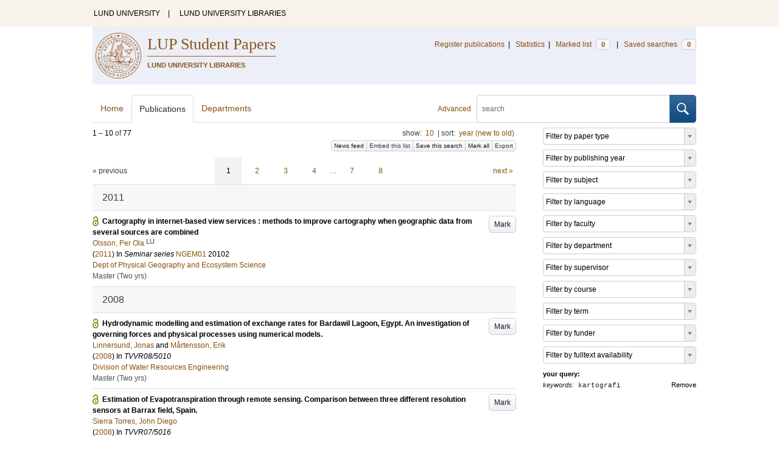

--- FILE ---
content_type: text/html; charset=utf-8
request_url: https://lup.lub.lu.se/student-papers/search/publication?q=keywords+exact+%22kartografi%22
body_size: 10457
content:
<!doctype html>
<html lang="en">
<head>
    <meta charset="utf-8"/>
    <title>Publications | LUP Student Papers</title>
    <!--[if lt IE 9]>
    <script src="/search/assets/js/html5.js"></script>
    <![endif]-->
    <link rel="stylesheet" media="all" href="/search/assets/css/select2-style.css"/>
    <link rel="stylesheet" media="all" href="/search/assets/css/prettify.css"/>
    <link rel="stylesheet" media="all" href="/search/assets/css/style.css"/>

    <script src="/search/assets/js/jquery/jquery-3.6.0.min.js"></script>

    
        <script src="/search/assets/js/select2.min.js"></script>
    

    <!--[if lt IE 8]>
    <style type="text/css">
        input.button[type="submit"], button.button { border: none !important; }
        .button-append .button { height:30px; vertical-align:middle; }
        .button img { vertical-align: baseline; }
        nav > ul.horizontal, .short ul.horizontal { margin-right: -0.3em; }
        .search-form a, form.inline .button { margin-left: 0.3em; }
        .pagination li.prev, .pagination li.next { top: -2px; margin-right: -0.3em; }
        .select2-container-multi .select2-choices .select2-search-choice { padding-top: 1px; line-height: 16px; }
    </style>
    <![endif]-->
    <meta name="viewport" content="width=device-width, initial-scale=1, maximum-scale=1"/>
    <link rel="search" type="application/opensearchdescription+xml" href="https://lup.lub.lu.se/student-papers/search/opensearch"/>
    <link rel="unapi-server" type="application/xml" href="https://lup.lub.lu.se/student-papers/search/unapi"/>
        <link rel="alternate" type="application/rss+xml" title="Biblio hourly" href="https://lup.lub.lu.se/student-papers/search/feed/hourly"/>
        <link rel="alternate" type="application/rss+xml" title="Biblio daily" href="https://lup.lub.lu.se/student-papers/search/feed/daily"/>
        <link rel="alternate" type="application/rss+xml" title="Biblio weekly" href="https://lup.lub.lu.se/student-papers/search/feed/weekly"/>
        <link rel="alternate" type="application/rss+xml" title="Biblio monthly" href="https://lup.lub.lu.se/student-papers/search/feed/monthly"/>
    
    <meta name="totalResults" content="77"/>
    <meta name="startIndex" content="0"/>
    <meta name="itemsPerPage" content="10"/>
    <link rel="next" href="https://lup.lub.lu.se/student-papers/search/publication?limit=10&amp;q=keywords+exact+%22kartografi%22&amp;start=10"/>
</head>
<body lang="en">
    <div class="skipnav"><a href="#main-content">Skip to main content</a></div>
    <div id=godwrapper>
        <div class="topwrapper">
            <header class="topheader">
                <nav>
                    <a href="http://www.lu.se/">LUND UNIVERSITY</a><span class="divider">&nbsp;|&nbsp;</span>
                    <a href="http://www.lub.lu.se/">LUND UNIVERSITY LIBRARIES</a>
                </nav>
            </header>
        </div>
    
    <div class="wrapper">
            <header style="background-color: #eceff8;" class="luheader">
                <div class="logo" role="banner"><img src="/search/assets/img/logo_lu_nolabel.svg" alt="Lund University"/></div>
                <div class="headerbox">
                    <h1><a href="https://lup.lub.lu.se/student-papers/search">LUP Student Papers</a></h1>
                    <h2>LUND UNIVERSITY LIBRARIES</h2>
                </div>
                <nav class="horizontal">
                    <a href="/luur" target="_blank">Register publications</a><span class="divider">&nbsp;|&nbsp;</span>
                    <a href="/lupStat?org=_all&type=sp" target="_blank">Statistics</a><span class="divider">&nbsp;|&nbsp;</span>
                    <a href="https://lup.lub.lu.se/student-papers/search/marked">Marked list <span class="total-marked label">0</span></a><span class="divider">&nbsp;|&nbsp;</span>
                    <a href="https://lup.lub.lu.se/student-papers/search/saved-searches">Saved searches <span class="total-saved-searches label">0</span></a>
                </nav>
            </header>

            <header>
                <form action="https://lup.lub.lu.se/student-papers/search/simple_search" method="get" class="search-form" role="search">
  <a href="https://lup.lub.lu.se/student-papers/search/advanced-search">Advanced</a>
  <div class="button-append"><input type="text" name="q" aria-label="search" value="" placeholder="search"><button class="button" type="submit"><img alt="search button" src="/search/assets/img/magnifying-glass.svg"/></button></div>
</form>

                <nav class="nav large">
                    <span><a href="https://lup.lub.lu.se/student-papers/search">Home</a></span>
                    <span class="tab-active"><a href="https://lup.lub.lu.se/student-papers/search/publication?sort=publicationstatus.desc&amp;sort=year.desc">Publications</a></span>
                    <span><a href="https://lup.lub.lu.se/student-papers/search/organization">Departments</a></span>
                    
                </nav>
            </header>
        <main id="main-content" class="content">
            <ul class="plain wide hide" id="messages">
</ul>

              <div id="hits">

    <header>
      <div class="search-range l"><span class="first">1</span> &ndash; <span class="last">10</span>&nbsp;of&nbsp;<span class="total">77</span></div>

      <div class="r">
    <ul class="horizontal">
        <li class="search-option">show: <a href="#search-limit-content">10</a></li>
        <li class="divider">|</li>
        <li class="search-option">sort: <a href="#search-sorts-content">year (new to old)</a></li>
    </ul>
</div>
    <div class="button-group r">
        <a role="button" class="button button-tiny button-gray" href="https://lup.lub.lu.se/student-papers/search/feed/daily?q=keywords+exact+%22kartografi%22">News feed</a><a role="button" class="search-option button button-tiny button-gray" href="#embed-list-content">Embed this list</a><a role="button" class="button button-tiny button-gray save-search" href="#">Save this search</a><a role="button" class="button button-tiny button-gray mark-all" href="#">Mark all</a><a role="button" class="search-option button button-tiny button-gray" href="#search-export-content">Export</a>
    </div>
<div class="search-option-content" id="search-limit-content">
    <a class="search-option-close close" href="#">Cancel</a>
    <ul class="horizontal">
            <li><a href="https://lup.lub.lu.se/student-papers/search/student-papers/search/publication?limit=5&q=keywords+exact+%22kartografi%22">5</a></li>
            <li class="divider">|</li>
            <li><a href="https://lup.lub.lu.se/student-papers/search/student-papers/search/publication?limit=10&q=keywords+exact+%22kartografi%22">10</a></li>
            <li class="divider">|</li>
            <li><a href="https://lup.lub.lu.se/student-papers/search/student-papers/search/publication?limit=15&q=keywords+exact+%22kartografi%22">15</a></li>
            <li class="divider">|</li>
            <li><a href="https://lup.lub.lu.se/student-papers/search/student-papers/search/publication?limit=20&q=keywords+exact+%22kartografi%22">20</a></li>
            <li class="divider">|</li>
            <li><a href="https://lup.lub.lu.se/student-papers/search/student-papers/search/publication?limit=50&q=keywords+exact+%22kartografi%22">50</a></li>
            <li class="divider">|</li>
            <li><a href="https://lup.lub.lu.se/student-papers/search/student-papers/search/publication?limit=100&q=keywords+exact+%22kartografi%22">100</a></li>
            <li class="divider">|</li>
            <li><a href="https://lup.lub.lu.se/student-papers/search/student-papers/search/publication?limit=250&q=keywords+exact+%22kartografi%22">250</a></li>
    </ul>
</div>
<div class="search-option-content" id="search-sorts-content">
    <a class="search-option-close close" href="#">Cancel</a>    <form class="inline" action="https://lup.lub.lu.se/student-papers/search/student-papers/search/publication" method="get">
                <input type="hidden" name="q" value="keywords exact &quot;kartografi&quot;"/>
            <div class="form-field">
                <select name="sort" class="w-4 select" data-allow-clear="1">                        <option value="year.desc" selected>year (new to old)</option>                        <option value="year.asc">year (old to new)</option>                        <option value="relevance.desc">relevance</option>                        <option value="title.asc">title (a to z)</option>                        <option value="title.desc">title (z to a)</option>                        <option value="studentpapertype.asc">type</option>                        <option value="publication.asc">publication/series (a to z)</option>                        <option value="publication.desc">publication/series (z to a)</option>                        <option value="author.asc">first author (a to z)</option>                        <option value="author.desc">first author (z to a)</option>                        <option value="datecreated.desc">date added (new to old)</option>                        <option value="datecreated.asc">date added (old to new)</option>                        <option value="dateupdated.desc">date last changed (new to old)</option>                        <option value="dateupdated.asc">date last changed (old to new)</option>                        <option value="dateapproved.desc">date approved (new to old)</option>                        <option value="dateapproved.asc">date approved (old to new)</option>                        <option value="course.asc">course code (a-z)</option>                        <option value="course.desc">course code (z-a)</option>                        <option value="courseterm.asc">course term (old to new)</option>                        <option value="courseterm.desc">course term (new to old)</option>
                </select>
            </div>
            <div class="form-field">
                <select name="sort" data-placeholder="and ..." class="w-4 select" data-allow-clear="1">
                        <option value="" label=" " selected></option>                        <option value="year.desc">year (new to old)</option>                        <option value="year.asc">year (old to new)</option>                        <option value="relevance.desc" selected>relevance</option>                        <option value="title.asc">title (a to z)</option>                        <option value="title.desc">title (z to a)</option>                        <option value="studentpapertype.asc">type</option>                        <option value="publication.asc">publication/series (a to z)</option>                        <option value="publication.desc">publication/series (z to a)</option>                        <option value="author.asc">first author (a to z)</option>                        <option value="author.desc">first author (z to a)</option>                        <option value="datecreated.desc">date added (new to old)</option>                        <option value="datecreated.asc">date added (old to new)</option>                        <option value="dateupdated.desc">date last changed (new to old)</option>                        <option value="dateupdated.asc">date last changed (old to new)</option>                        <option value="dateapproved.desc">date approved (new to old)</option>                        <option value="dateapproved.asc">date approved (old to new)</option>                        <option value="course.asc">course code (a-z)</option>                        <option value="course.desc">course code (z-a)</option>                        <option value="courseterm.asc">course term (old to new)</option>                        <option value="courseterm.desc">course term (new to old)</option>
                </select>
            </div>
            <div class="form-field">
                <select name="sort" data-placeholder="and ..." class="w-4 select" data-allow-clear="1">
                        <option value="" label=" " selected></option>                        <option value="year.desc">year (new to old)</option>                        <option value="year.asc">year (old to new)</option>                        <option value="relevance.desc">relevance</option>                        <option value="title.asc">title (a to z)</option>                        <option value="title.desc">title (z to a)</option>                        <option value="studentpapertype.asc">type</option>                        <option value="publication.asc">publication/series (a to z)</option>                        <option value="publication.desc">publication/series (z to a)</option>                        <option value="author.asc">first author (a to z)</option>                        <option value="author.desc">first author (z to a)</option>                        <option value="datecreated.desc">date added (new to old)</option>                        <option value="datecreated.asc">date added (old to new)</option>                        <option value="dateupdated.desc">date last changed (new to old)</option>                        <option value="dateupdated.asc">date last changed (old to new)</option>                        <option value="dateapproved.desc">date approved (new to old)</option>                        <option value="dateapproved.asc">date approved (old to new)</option>                        <option value="course.asc">course code (a-z)</option>                        <option value="course.desc">course code (z-a)</option>                        <option value="courseterm.asc">course term (old to new)</option>                        <option value="courseterm.desc">course term (new to old)</option>
                </select>
            </div>
        <div class="form-field">
            <button type="submit" class="button">Sort</button>
        </div>
    </form>
</div>
<div class="search-option-content" id="search-export-content">
    <a class="search-option-close close" href="#">Cancel</a>
    <form action="https://lup.lub.lu.se/student-papers/search/publication/export" method="get">
                <input type="hidden" name="q" value="keywords exact &quot;kartografi&quot;"/>
        <div class="form-field">
        <select name="format" class="select">
                <option value="xls">Excel - common fields</option>
                <option value="xls2">Excel - all fields</option>
                <option value="csv">CSV - common fields</option>
                <option value="csv2">CSV - all fields</option>
                <option value="bibtex">BibTeX</option>
                <option value="ris">RIS (reference software)</option>
                <option value="enw">RIS (End Note)</option>
            </select>
        </div>
        <div class="format-user-options">
            <div class="form-field">
                <label>style</label>
                <select name="style" class="select" data-minimum-results-for-search="15">
                    <option value="mla">MLA</option>
                    <option value="apa">APA</option>
                    <option value="chicago-author-date">Chicago author-date</option>
                    <option value="vancouver">Vancouver</option>
                </select>
            </div>
        </div>
        <div class="form-field">
            <button type="submit" class="button">Export</button>
        </div>
    </form>
    <script>
        (function() {
            var formats = $('#search-export-content select[name=format]').first();
            var formatUserOptions = $('#search-export-content .format-user-options');
            var showFormatOptions = function(fmt) {
                var format = formats.val();
                if (format === 'txt' || format === 'doc') {
                    formatUserOptions.css('display', 'inline');
                } else {
                    formatUserOptions.css('display', 'none');
                }
            };
            formats.change(function() { showFormatOptions(); });
            showFormatOptions();
        })();
    </script>
</div>

    <div class="search-option-content section" id="embed-list-content">
        <a class="search-option-close close" href="#">Close</a>
        <h4>Embed this list</h4>
        <form>
            <div class="form-field">
                <label>style</label>
                <select name="embed-style" class="select embed-style" data-allow-clear="1" data-placeholder="default">
                    <option value="" label=" "></option>
                        <option value="mla">MLA</option>
                        <option value="apa">APA</option>
                        <option value="chicago-author-date">Chicago author-date</option>
                        <option value="vancouver">Vancouver</option>
                </select>
            </div>
            <div class="clearfix">
                <div class="form-field l">
                    <label>width</label>
                    <input type="text" class="embed-width" value="100%"/>
                </div>
                <div class="form-field l">
                    <label>height</label>
                    <input type="text" class="embed-height" value="400"/>
                </div>
            </div>
            <div class="form-field">
                <label>hide</label>
                <div class="clearfix">
                    <label class="checkbox l"><input type="checkbox" name="hide-pagination" class="embed-hide-pagination" value="1"/> pagination</label>
                    <label class="checkbox l"><input type="checkbox" name="hide-info" class="embed-hide-info" value="1"/> info</label>
                    <label class="checkbox l"><input type="checkbox" name="hide-options" class="embed-hide-options" value="1"/> options</label>
                </div>
            </div>
        </form>
        <label>copy and paste the html snippet below into your own page:</label>
        <div class="code prettyprint iframe-code">
            <div><span class="tag">&lt;iframe</span>&nbsp;<span class="atn">src</span><span class="pun">=</span><span class="atv">"<span class="embed-url">https://lup.lub.lu.se/student-papers/search/publication?embed=1&amp;q=keywords+exact+%22kartografi%22</span><span class="embed-style-param"></span><span class="embed-hide-pagination-param" style="display:none;">&amp;amp;hide_pagination=1</span><span class="embed-hide-info-param" style="display:none;">&amp;amp;hide_info=1</span><span class="embed-hide-options-param" style="display:none;">&amp;amp;hide_options=1</span>"</span></div>
            <div>&nbsp;&nbsp;<span class="atn">width</span><span class="pun">=</span><span class="atv">"<span class="embed-width-value">100%</span>"</span></div>
            <div>&nbsp;&nbsp;<span class="atn">height</span><span class="pun">=</span><span class="atv">"<span class="embed-height-value">400</span>"</span></div>
            <div>&nbsp;&nbsp;<span class="atn">allowtransparency</span><span class="pun">=</span><span class="atv">"true"</span></div>
            <div>&nbsp;&nbsp;<span class="atn">frameborder</span><span class="pun">=</span><span class="atv">"0"</span><span class="tag">&gt;</span></div>
            <div class="tag">&lt;/iframe&gt;</div>
        </div>
    </div>
    </header>
    <div class="section">
    

<ul class="pagination">
  <li class="prev">&laquo; previous</li>
  <li class="current"><a href="https://lup.lub.lu.se/student-papers/search/publication?limit=10&q=keywords+exact+%22kartografi%22&start=0">1</a></li>
  <li><a href="https://lup.lub.lu.se/student-papers/search/publication?limit=10&q=keywords+exact+%22kartografi%22&start=10">2</a></li>
  <li><a href="https://lup.lub.lu.se/student-papers/search/publication?limit=10&q=keywords+exact+%22kartografi%22&start=20">3</a></li>
  <li><a href="https://lup.lub.lu.se/student-papers/search/publication?limit=10&q=keywords+exact+%22kartografi%22&start=30">4</a></li>
  <li>&hellip;</li>
  <li><a href="https://lup.lub.lu.se/student-papers/search/publication?limit=10&q=keywords+exact+%22kartografi%22&start=60">7</a></li>
  <li><a href="https://lup.lub.lu.se/student-papers/search/publication?limit=10&q=keywords+exact+%22kartografi%22&start=70">8</a></li>
  <li class="next"><a href="https://lup.lub.lu.se/student-papers/search/publication?limit=10&q=keywords+exact+%22kartografi%22&start=10" class="underline-part">next &raquo;</a></li>
</ul>

<ul class="list">            <li class="heading">2011</li>
            <li class="short open-access unmarked-record" id="3049302">
                    <a role="button" class="mark button button-gray r" href="#" data-marked="0" data-id="3049302">Mark</a>
<span class="title">
        <a href="https://lup.lub.lu.se/student-papers/search/publication/3049302" target="_parent">Cartography in internet-based view services : methods to improve cartography when geographic data from several sources are combined</a>
</span>
    <div class="clearfix">

<span class="authors">    <span class="contributor vcard">            <a class="url" href="https://lup.lub.lu.se/student-papers/search/publication?q=author+exact+3049306" target="_parent">                <span class="fn">
                    Olsson, Per Ola
                </span>
            </a>
            <sup title="Lund University" class="label label-plain locality">LU</sup>    </span></span>


    (<span class="year"><a href="https://lup.lub.lu.se/student-papers/search/publication?q=publishingYear+exact+2011" target="_parent">2011</a></span>)


        In <span class="parent">Seminar series</span>


    <a href="https://lup.lub.lu.se/student-papers/search/publication?q=course+exact+NGEM01">NGEM01</a>&nbsp;20102


        <br>
        <a href="https://lup.lub.lu.se/student-papers/search/organization/v1000639">Dept of Physical Geography and Ecosystem Science</a>


    </div>
    <ul class="horizontal">
        <li><span class="type"
        href="https://lup.lub.lu.se/student-papers/search/type/H2" target="_parent" title="Master's Degree (Two Years)">Master (Two yrs)</span></li>
    </ul>
            </li>            <li class="heading">2008</li>
            <li class="short open-access unmarked-record" id="1320904">
                    <a role="button" class="mark button button-gray r" href="#" data-marked="0" data-id="1320904">Mark</a>
<span class="title">
        <a href="https://lup.lub.lu.se/student-papers/search/publication/1320904" target="_parent">Hydrodynamic modelling and estimation of exchange rates for Bardawil Lagoon, Egypt. An investigation of governing forces and physical processes using numerical models.</a>
</span>
    <div class="clearfix">

<span class="authors">    <span class="contributor vcard">            <a class="url" href="https://lup.lub.lu.se/student-papers/search/publication?q=author+exact+%22Linnersund%2C+Jonas%22" target="_parent">                <span class="fn">
                    Linnersund, Jonas
                </span>
            </a>    </span>    <span class="contributor vcard">             and 
                    <a class="url" href="https://lup.lub.lu.se/student-papers/search/publication?q=author+exact+%22M%C3%A5rtensson%2C+Erik%22" target="_parent">                <span class="fn">
                    Mårtensson, Erik
                </span>
            </a>    </span></span>


    (<span class="year"><a href="https://lup.lub.lu.se/student-papers/search/publication?q=publishingYear+exact+2008" target="_parent">2008</a></span>)


        In <span class="parent">TVVR08/5010</span>



        <br>
        <a href="https://lup.lub.lu.se/student-papers/search/organization/v1000225">Division of Water Resources Engineering</a>


    </div>
    <ul class="horizontal">
        <li><span class="type"
        href="https://lup.lub.lu.se/student-papers/search/type/H2" target="_parent" title="Master's Degree (Two Years)">Master (Two yrs)</span></li>
    </ul>
            </li>
            <li class="short open-access unmarked-record" id="1320387">
                    <a role="button" class="mark button button-gray r" href="#" data-marked="0" data-id="1320387">Mark</a>
<span class="title">
        <a href="https://lup.lub.lu.se/student-papers/search/publication/1320387" target="_parent">Estimation of Evapotranspiration through remote sensing. Comparison between three different resolution sensors at Barrax field, Spain.</a>
</span>
    <div class="clearfix">

<span class="authors">    <span class="contributor vcard">            <a class="url" href="https://lup.lub.lu.se/student-papers/search/publication?q=author+exact+%22Sierra+Torres%2C+John+Diego%22" target="_parent">                <span class="fn">
                    Sierra Torres, John Diego
                </span>
            </a>    </span></span>


    (<span class="year"><a href="https://lup.lub.lu.se/student-papers/search/publication?q=publishingYear+exact+2008" target="_parent">2008</a></span>)


        In <span class="parent">TVVR07/5016</span>



        <br>
        <a href="https://lup.lub.lu.se/student-papers/search/organization/v1000225">Division of Water Resources Engineering</a>


    </div>
    <ul class="horizontal">
        <li><span class="type"
        href="https://lup.lub.lu.se/student-papers/search/type/H2" target="_parent" title="Master's Degree (Two Years)">Master (Two yrs)</span></li>
    </ul>
            </li>            <li class="heading">2007</li>
            <li class="short open-access unmarked-record" id="1322573">
                    <a role="button" class="mark button button-gray r" href="#" data-marked="0" data-id="1322573">Mark</a>
<span class="title">
        <a href="https://lup.lub.lu.se/student-papers/search/publication/1322573" target="_parent">Impact of Market Gardening on Surface Water Reservoirs in Burkina Faso - Impacts of current agricultural practices around the reservoir of Toukoumtouré, Nariarlé basin, on natural phytoplankton communities.</a>
</span>
    <div class="clearfix">

<span class="authors">    <span class="contributor vcard">            <a class="url" href="https://lup.lub.lu.se/student-papers/search/publication?q=author+exact+%22Pernholm%2C+Stina%22" target="_parent">                <span class="fn">
                    Pernholm, Stina
                </span>
            </a>    </span>    <span class="contributor vcard">             and 
                    <a class="url" href="https://lup.lub.lu.se/student-papers/search/publication?q=author+exact+%22Hyrk%C3%A4s%2C+Wille%22" target="_parent">                <span class="fn">
                    Hyrkäs, Wille
                </span>
            </a>    </span></span>


    (<span class="year"><a href="https://lup.lub.lu.se/student-papers/search/publication?q=publishingYear+exact+2007" target="_parent">2007</a></span>)





        <br>
        <a href="https://lup.lub.lu.se/student-papers/search/organization/v1000225">Division of Water Resources Engineering</a>


    </div>
    <ul class="horizontal">
        <li><span class="type"
        href="https://lup.lub.lu.se/student-papers/search/type/H3" target="_parent" title="Professional qualifications (4 Years - )">Prof. qual. &gt;4 yrs</span></li>
    </ul>
            </li>
            <li class="short open-access unmarked-record" id="1322031">
                    <a role="button" class="mark button button-gray r" href="#" data-marked="0" data-id="1322031">Mark</a>
<span class="title">
        <a href="https://lup.lub.lu.se/student-papers/search/publication/1322031" target="_parent">Seasonal Closure of Chilaw Inlet in Sri Lanka -Physical Processes and Mathematical Modelling-</a>
</span>
    <div class="clearfix">

<span class="authors">    <span class="contributor vcard">            <a class="url" href="https://lup.lub.lu.se/student-papers/search/publication?q=author+exact+%22Angelbratt%2C+Alexandra%22" target="_parent">                <span class="fn">
                    Angelbratt, Alexandra
                </span>
            </a>    </span>    <span class="contributor vcard">             and 
                    <a class="url" href="https://lup.lub.lu.se/student-papers/search/publication?q=author+exact+%22Klyft%2C+Jon%22" target="_parent">                <span class="fn">
                    Klyft, Jon
                </span>
            </a>    </span></span>


    (<span class="year"><a href="https://lup.lub.lu.se/student-papers/search/publication?q=publishingYear+exact+2007" target="_parent">2007</a></span>)





        <br>
        <a href="https://lup.lub.lu.se/student-papers/search/organization/v1000225">Division of Water Resources Engineering</a>


    </div>
    <ul class="horizontal">
        <li><span class="type"
        href="https://lup.lub.lu.se/student-papers/search/type/H3" target="_parent" title="Professional qualifications (4 Years - )">Prof. qual. &gt;4 yrs</span></li>
    </ul>
            </li>
            <li class="short open-access unmarked-record" id="9137719">
                    <a role="button" class="mark button button-gray r" href="#" data-marked="0" data-id="9137719">Mark</a>
<span class="title">
        <a href="https://lup.lub.lu.se/student-papers/search/publication/9137719" target="_parent">Kartografi för datorskärmar - hur kartor kan stilsättas på internet</a>
</span>
    <div class="clearfix">

<span class="authors">    <span class="contributor vcard">            <a class="url" href="https://lup.lub.lu.se/student-papers/search/publication?q=author+exact+%22Lindberg%2C+Rasmus%22" target="_parent">                <span class="fn">
                    Lindberg, Rasmus
                </span>
            </a>    </span></span>


    (<span class="year"><a href="https://lup.lub.lu.se/student-papers/search/publication?q=publishingYear+exact+2007" target="_parent">2007</a></span>)





        <br>
        <a href="https://lup.lub.lu.se/student-papers/search/organization/v1000255">Real Estate Science</a>


    </div>
    <ul class="horizontal">
        <li><span class="type"
        href="https://lup.lub.lu.se/student-papers/search/type/H3" target="_parent" title="Professional qualifications (4 Years - )">Prof. qual. &gt;4 yrs</span></li>
    </ul>
            </li>            <li class="heading">2006</li>
            <li class="short open-access unmarked-record" id="1325506">
                    <a role="button" class="mark button button-gray r" href="#" data-marked="0" data-id="1325506">Mark</a>
<span class="title">
        <a href="https://lup.lub.lu.se/student-papers/search/publication/1325506" target="_parent">The influence of land-use change, root abundance and macropores on saturated infiltration rate - a field study on Western Java, Indonesia</a>
</span>
    <div class="clearfix">

<span class="authors">    <span class="contributor vcard">            <a class="url" href="https://lup.lub.lu.se/student-papers/search/publication?q=author+exact+%22Larsson%2C+Martin%22" target="_parent">                <span class="fn">
                    Larsson, Martin
                </span>
            </a>    </span>    <span class="contributor vcard">             and 
                    <a class="url" href="https://lup.lub.lu.se/student-papers/search/publication?q=author+exact+%22Eliasson%2C+Sonja%22" target="_parent">                <span class="fn">
                    Eliasson, Sonja
                </span>
            </a>    </span></span>


    (<span class="year"><a href="https://lup.lub.lu.se/student-papers/search/publication?q=publishingYear+exact+2006" target="_parent">2006</a></span>)





        <br>
        <a href="https://lup.lub.lu.se/student-papers/search/organization/v1000225">Division of Water Resources Engineering</a>


    </div>
    <ul class="horizontal">
        <li><span class="type"
        href="https://lup.lub.lu.se/student-papers/search/type/H3" target="_parent" title="Professional qualifications (4 Years - )">Prof. qual. &gt;4 yrs</span></li>
    </ul>
            </li>
            <li class="short open-access unmarked-record" id="1325774">
                    <a role="button" class="mark button button-gray r" href="#" data-marked="0" data-id="1325774">Mark</a>
<span class="title">
        <a href="https://lup.lub.lu.se/student-papers/search/publication/1325774" target="_parent">Extraterrestrisk och terrestrisk kromrik spinell i fanerozoiska kondenserade sediment</a>
</span>
    <div class="clearfix">

<span class="authors">    <span class="contributor vcard">            <a class="url" href="https://lup.lub.lu.se/student-papers/search/publication?q=author+exact+%22Nolvi%2C+Maria%22" target="_parent">                <span class="fn">
                    Nolvi, Maria
                </span>
            </a>    </span>    <span class="contributor vcard">             and 
                    <a class="url" href="https://lup.lub.lu.se/student-papers/search/publication?q=author+exact+%22Thorelli%2C+Gunilla%22" target="_parent">                <span class="fn">
                    Thorelli, Gunilla
                </span>
            </a>    </span></span>


    (<span class="year"><a href="https://lup.lub.lu.se/student-papers/search/publication?q=publishingYear+exact+2006" target="_parent">2006</a></span>)


        In <span class="parent">Examensarbeten i geologi vid Lunds universitet</span>



        <br>
        <a href="https://lup.lub.lu.se/student-papers/search/organization/v1000634">Department of Geology</a>


    </div>
    <ul class="horizontal">
        <li><span class="type"
        href="https://lup.lub.lu.se/student-papers/search/type/H1" target="_parent" title="Master's Degree (One Year)">Master (One yr)</span></li>
    </ul>
            </li>            <li class="heading">2005</li>
            <li class="short open-access unmarked-record" id="1333012">
                    <a role="button" class="mark button button-gray r" href="#" data-marked="0" data-id="1333012">Mark</a>
<span class="title">
        <a href="https://lup.lub.lu.se/student-papers/search/publication/1333012" target="_parent">Modellering av kväveavskiljningen under fyra år i en anlagd våtmark på Lilla Böslid, Halland</a>
</span>
    <div class="clearfix">

<span class="authors">    <span class="contributor vcard">            <a class="url" href="https://lup.lub.lu.se/student-papers/search/publication?q=author+exact+%22Tolleb%C3%A4ck%2C+Erika%22" target="_parent">                <span class="fn">
                    Tollebäck, Erika
                </span>
            </a>    </span></span>


    (<span class="year"><a href="https://lup.lub.lu.se/student-papers/search/publication?q=publishingYear+exact+2005" target="_parent">2005</a></span>)


        In <span class="parent">Lunds universitets Naturgeografiska institution - Seminarieuppsatser</span>



        <br>
        <a href="https://lup.lub.lu.se/student-papers/search/organization/v1000639">Dept of Physical Geography and Ecosystem Science</a>


    </div>
    <ul class="horizontal">
        <li><span class="type"
        href="https://lup.lub.lu.se/student-papers/search/type/H1" target="_parent" title="Master's Degree (One Year)">Master (One yr)</span></li>
    </ul>
            </li>
            <li class="short open-access unmarked-record" id="1333016">
                    <a role="button" class="mark button button-gray r" href="#" data-marked="0" data-id="1333016">Mark</a>
<span class="title">
        <a href="https://lup.lub.lu.se/student-papers/search/publication/1333016" target="_parent">Empiriska samband mellan fältdata och satellitdata för olika bokskogsområden i södra Sverige</a>
</span>
    <div class="clearfix">

<span class="authors">    <span class="contributor vcard">            <a class="url" href="https://lup.lub.lu.se/student-papers/search/publication?q=author+exact+%22Isacsson%2C+Claes%22" target="_parent">                <span class="fn">
                    Isacsson, Claes
                </span>
            </a>    </span></span>


    (<span class="year"><a href="https://lup.lub.lu.se/student-papers/search/publication?q=publishingYear+exact+2005" target="_parent">2005</a></span>)


        In <span class="parent">Lunds universitets Naturgeografiska institution - Seminarieuppsatser</span>



        <br>
        <a href="https://lup.lub.lu.se/student-papers/search/organization/v1000639">Dept of Physical Geography and Ecosystem Science</a>


    </div>
    <ul class="horizontal">
        <li><span class="type"
        href="https://lup.lub.lu.se/student-papers/search/type/M2" target="_parent" title="Bachelor Degree">Bach. Degree</span></li>
    </ul>
            </li>
</ul>


<ul class="pagination">
  <li class="prev">&laquo; previous</li>
  <li class="current"><a href="https://lup.lub.lu.se/student-papers/search/publication?limit=10&q=keywords+exact+%22kartografi%22&start=0">1</a></li>
  <li><a href="https://lup.lub.lu.se/student-papers/search/publication?limit=10&q=keywords+exact+%22kartografi%22&start=10">2</a></li>
  <li><a href="https://lup.lub.lu.se/student-papers/search/publication?limit=10&q=keywords+exact+%22kartografi%22&start=20">3</a></li>
  <li><a href="https://lup.lub.lu.se/student-papers/search/publication?limit=10&q=keywords+exact+%22kartografi%22&start=30">4</a></li>
  <li>&hellip;</li>
  <li><a href="https://lup.lub.lu.se/student-papers/search/publication?limit=10&q=keywords+exact+%22kartografi%22&start=60">7</a></li>
  <li><a href="https://lup.lub.lu.se/student-papers/search/publication?limit=10&q=keywords+exact+%22kartografi%22&start=70">8</a></li>
  <li class="next"><a href="https://lup.lub.lu.se/student-papers/search/publication?limit=10&q=keywords+exact+%22kartografi%22&start=10" class="underline-part">next &raquo;</a></li>
</ul>

    </div>
  </div>
  <aside id="facets" class="small">
    <ul class="plain">
  <li title="Filter by paper type">
    <select class="select search-facet"
        data-minimum-results-for-search="100"
        data-placeholder="Filter by paper type"
        data-index="studentpapertype">
        <option value="" label=" "></option>
        <option value="H1">Master's Degree (One Year) (66)</option>
        <option value="H3">Professional qualifications (4 Years - ) (5)</option>
        <option value="H2">Master's Degree (Two Years) (3)</option>
        <option value="M2">Bachelor Degree (3)</option>
    </select>
  </li>      
  <li title="Filter by publishing year">
    <select class="select search-facet"
      data-minimum-results-for-search="100"
      data-placeholder="Filter by publishing year"
      data-index="year">
      <option value="" label=" "></option>
      <option value="2011">2011 (1)</option>
      <option value="2008">2008 (2)</option>
      <option value="2007">2007 (3)</option>
      <option value="2006">2006 (2)</option>
      <option value="2005">2005 (14)</option>
      <option value="2004">2004 (12)</option>
      <option value="2003">2003 (4)</option>
      <option value="2002">2002 (8)</option>
      <option value="2001">2001 (4)</option>
      <option value="2000">2000 (17)</option>
      <option value="1999">1999 (10)</option>
    </select>
  </li>
  <li title="Filter by subject">
    <select class="select search-facet"
      data-minimum-results-for-search="100"
      data-placeholder="Filter by subject"
      data-index="subject">
      <option value="" label=" "></option>
      <option value="ees">Earth and Environmental Sciences (75)</option>
      <option value="tee">Technology and Engineering (8)</option>
      <option value="pha">Physics and Astronomy (3)</option>
      <option value="afs">Agriculture and Food Sciences (2)</option>
    </select>
  </li>
  <li title="Filter by language">
    <select class="select search-facet"
      data-minimum-results-for-search="100"
      data-placeholder="Filter by language"
      data-index="language">
      <option value="" label=" "></option>
      <option value="swe">Swedish (40)</option>
      <option value="eng">English (37)</option>
    </select>
  </li>
  <li title="Filter by faculty">
    <select class="select search-facet"
      data-placeholder="Filter by faculty"
      data-index="department">
      <option value="" label=" "></option>
      
      <option value="v1000600">Faculty of Science (69)</option>
      
      <option value="v1000170">Faculty of Engineering, LTH (8)</option>
    </select>
  </li>
  <li title="Filter by department">
    <select class="select search-facet"
      data-placeholder="Filter by department"
      data-index="department">
      <option value="" label=" "></option>
<!--      <option value="v1000639">v1000639 &ndash;  (67)</option>
-->
          <option value="v1000639">Dept of Physical Geography and Ecosystem Science (67)</option>
          
<!--      <option value="v1000200">v1000200 &ndash;  (8)</option>
-->
          <option value="v1000200">Departments at LTH (8)</option>
          
<!--      <option value="v1000218">v1000218 &ndash;  (5)</option>
-->
          <option value="v1000218">Department of Building and Environmental Technology (5)</option>
          
<!--      <option value="v1000225">v1000225 &ndash;  (5)</option>
-->
          <option value="v1000225">Division of Water Resources Engineering (5)</option>
          
<!--      <option value="v1000254">v1000254 &ndash;  (2)</option>
-->
          <option value="v1000254">Department of Technology and Society (2)</option>
          
<!--      <option value="v1000255">v1000255 &ndash;  (2)</option>
-->
          <option value="v1000255">Real Estate Science (2)</option>
          
<!--      <option value="v1000634">v1000634 &ndash;  (2)</option>
-->
          <option value="v1000634">Department of Geology (2)</option>
          
<!--      <option value="v1000201">v1000201 &ndash;  (1)</option>
-->
          <option value="v1000201">Department of Biomedical Engineering (1)</option>
          
<!--      <option value="v1000204">v1000204 &ndash;  (1)</option>
-->
          <option value="v1000204">Division of Engineering Geology (1)</option>
          
    </select>
  </li>
  
  <li title="Filter by supervisor">
    <select class="select search-facet"
        data-placeholder="Filter by supervisor"
        data-index="supervisor">
        <option value="" label=" "></option>
        <option value="pilesjö, petter">pilesjö, petter (8)</option>
        <option value="bärring, lars">bärring, lars (7)</option>
        <option value="hall-könyves, karin">hall-könyves, karin (7)</option>
        <option value="saknas, uppgift">saknas, uppgift (6)</option>
        <option value="eklundh, lars">eklundh, lars (5)</option>
        <option value="olsson, lennart">olsson, lennart (5)</option>
        <option value="ardö, jonas">ardö, jonas (4)</option>
        <option value="larsson, karin">larsson, karin (4)</option>
        <option value="mårtensson, ulrik">mårtensson, ulrik (4)</option>
        <option value="broström, anna">broström, anna (3)</option>
        <option value="christensen, torben">christensen, torben (3)</option>
        <option value="åkerman, jonas">åkerman, jonas (3)</option>
        <option value="lankreijer, harry">lankreijer, harry (2)</option>
        <option value="larson, magnus">larson, magnus (2)</option>
        <option value="lindroth, anders">lindroth, anders (2)</option>
        <option value="runnström, micael">runnström, micael (2)</option>
        <option value="andersson, agne">andersson, agne (1)</option>
        <option value="berndtsson, ronny">berndtsson, ronny (1)</option>
        <option value="bertacchi uvo, cintia">bertacchi uvo, cintia (1)</option>
        <option value="cowell, peter">cowell, peter (1)</option>
        <option value="dangalle, n.">dangalle, n. (1)</option>
        <option value="davidsson, torbjörn">davidsson, torbjörn (1)</option>
        <option value="eggertsson, ólafur">eggertsson, ólafur (1)</option>
        <option value="el mukhtar ballal, mohamed">el mukhtar ballal, mohamed (1)</option>
        <option value="eriksson, helena">eriksson, helena (1)</option>
        <option value="gichuki, francis">gichuki, francis (1)</option>
        <option value="gustafsson, susanna">gustafsson, susanna (1)</option>
        <option value="harrie, lars">harrie, lars (1)</option>
        <option value="hasselgren, kenth">hasselgren, kenth (1)</option>
        <option value="ilstedt, ulrik">ilstedt, ulrik (1)</option>
        <option value="iritz, zinaida">iritz, zinaida (1)</option>
        <option value="johansson, torbjörn">johansson, torbjörn (1)</option>
        <option value="jones, peter">jones, peter (1)</option>
        <option value="k. a. danso, seth">k. a. danso, seth (1)</option>
        <option value="karunanayake, prof.">karunanayake, prof. (1)</option>
        <option value="kisting, harold">kisting, harold (1)</option>
        <option value="klintenberg, patrik">klintenberg, patrik (1)</option>
        <option value="lagergren, fredrik">lagergren, fredrik (1)</option>
        <option value="lagerås, per">lagerås, per (1)</option>
        <option value="legget, keith">legget, keith (1)</option>
        <option value="leuangkhamma, thongphath">leuangkhamma, thongphath (1)</option>
        <option value="lundström, josefin">lundström, josefin (1)</option>
        <option value="mastepanov, mikhail">mastepanov, mikhail (1)</option>
        <option value="nihlgård, bengt">nihlgård, bengt (1)</option>
        <option value="olsson, elvira">olsson, elvira (1)</option>
        <option value="olsson, patrik">olsson, patrik (1)</option>
        <option value="persson, magnus">persson, magnus (1)</option>
        <option value="rannek, jan">rannek, jan (1)</option>
        <option value="roland, emma">roland, emma (1)</option>
        <option value="rosell, anders">rosell, anders (1)</option>
    </select>
  </li>
  <li title="Filter by course">
    <select class="select search-facet"
        data-placeholder="Filter by course"
        data-index="course">
        <option value="" label=" "></option>
        <option value="NGEM01">NGEM01 (1)</option>
        <option value="VTG820">VTG820 (1)</option>
    </select>
  </li>    
  <li title="Filter by term">
    <select class="select search-facet"
        data-placeholder="Filter by term"
        data-index="courseTerm">
        <option value="" label=" "></option>
        <option value="20102">20102 (1)</option>
        <option value="20051">20051 (1)</option>
    </select>
  </li>
  <li title="Filter by funder">
    <select class="select search-facet"
      data-placeholder="Filter by funder"
      data-index="funder">
      <option value="" label=" "></option>            <option value="f310">SIDA, Minor Field Study programme (MFS) (8)</option>                <option value="f141">Svenska Institutet (1)</option>                <option value="f269">SIDA (1)</option>                <option value="f304">Stiftelsen Svensk Växtnäringsforskning (SV) (1)</option>                <option value="f307">The Royal Swedish Academy of Engineering Sciences (IVA) (1)</option>                <option value="f308">Göran Gustafsson Foundation (1)</option>                <option value="f37">Swedish Research Council (1)</option>                <option value="f58">SIDA/SAREC (1)</option>                <option value="f82">Region Skåne (1)</option>                <option value="f95">Crafoord Foundation (1)</option>    
    </select>
  </li>
  <li title="Filter by fulltext availability">
    <select class="select search-facet"
      data-placeholder="Filter by fulltext availability"
      data-index="fulltext">
      <option value="" label=" "></option>
      
      <option value="1">Only publications with fulltext (77)</option>
    </select>
  </li>

</ul>

<dl>
  <dt>your query:</dt>
  <dd>    <a class="r" href="https://lup.lub.lu.se/student-papers/search/publication">Remove</a>
    <span class="code"><span class=query-field>keywords:</span> kartografi</span>
  </dd>
</dl>

  </aside>
        </main>
    </div>
         <div class="footerwrapper">
                <footer>
                        <span>Built with <a href="http://librecat.org">LibreCat&nbsp;&nbsp;<img alt="librecat" src="/search/assets/img/librecat.png"/></a></span>
                        <nav class="plain">
                            <a href="https://lup.lub.lu.se/student-papers/search/doc/userguide">User guide</a><span class="divider">&nbsp;|&nbsp;</span>
                            <!--
                                    <a href="https://lup.lub.lu.se/student-papers/search/doc/api">Download &amp; API</a><span class="divider">&nbsp;|&nbsp;</span>
                            -->
                            <a href="https://www.ub.lu.se/accessibility-of-lup-student-papers">About accessibility</a><span class="divider">&nbsp;|&nbsp;</span>
                            <a href="https://lup.lub.lu.se/student-papers/search/contact">Contact</a>
                        </nav>
                </footer>
        </div>
    <script>
    

        function yearRangeToCQL(field, val) {
            str = $.trim(val);
            str = str.replace(/[^0-9\-<>= ]/g,' ');
            str = str.replace(/[ ][ ]+/g,' ');

            var q = '';
            var matches;

            if (str.match(/^- *[1-9][0-9]{3}$/))
                str = str.replace('-', '<=');
            if (str.match(/^[1-9][0-9]{3} *-$/))
                str = str.replace('-', '>=');

            if (matches = str.match(/^[1-9][0-9]{3}$/)) {
                q = field+' = '+matches[0];
            }   else if( matches = /^([1-9][0-9]{3}) *- *([1-9][0-9]{3})$/.exec(str)) {
                if (parseInt(matches[1]) > parseInt(matches[2]))
                    return "";
                q = field + ' >= ' + matches[1] + ' and ' + field + ' <= ' + matches[2];
            } else if( matches = /^([><=])(=)? *([1-9][0-9]{3})$/.exec(str) ) {
                q = field +' '+ matches[1] + ((matches[2] && matches[1]!= '=') ? '=' : '') +' '+ matches[3];
            }

            return q;
        }


        function validate_range(val) {
            var check = yearRangeToCQL('x', val);
            if (check.length > 0)
                return [{id: val, text: val}];
            else return [];
        }

        // tab-nav
        $('.tab-nav').each(function() {
            var tabs  = $(this);
            var activeTab = tabs.children(':first');
            var content   = $('#'+activeTab.children('a:first').prop('href').split('#')[1]);
            tabs.on('click', '.tabbable a', function(evt) {
                evt.preventDefault();
                activeTab.removeClass('tab-active');
                content.removeClass('tab-active');
                activeTab = $(this).parent().addClass('tab-active');
                content   = $('#'+$(this).prop('href').split('#')[1]).addClass('tab-active');
                console.log(content);
            });
        });

        // select
        $('.select').each(function() {
            var select = $(this);
            var params = {minimumResultsForSearch: 15};
            params.separator = ' ';
            if (select.data('separator'))
                 params.separator = select.data('separator');
            if (select.data('min-input-length'))
                 params.minimumInputLength = parseInt(select.data('min-input-length'), 0);
            if (select.data('allow-clear'))
                params.allowClear = true;
            if (select.data('multiple'))
                params.multiple = true;
            if (select.data('ranges')) {
                params.separator = ',';
                params.formatNoMatches = function (term) { return "Enter a valid year/year range. Examples: 2003  |  2003-2005  |  -2005  |  >2005  |  <=1995" };
                params.formatSearching =  function () { return "Validating..." };
                params.formatInputTooShort = function () { return "Enter a valid year/year range. Examples: 2003  |  2003-2005  |  -2005  |  >2005  |  <=1995" };
                params.query = function (query) {
                    var data = {results: []};
                    var check = yearRangeToCQL('x', query.term)
                    if (check.length > 0) {
                        data.results.push({id: query.term, text: query.term});
                    }
                    query.callback(data);
                }
            }
            if (select.data('minimum-results-for-search'))
                params.minimumResultsForSearch = parseInt(select.data('minimum-results-for-search'), 10);
            if (select.data('createSearchChoice'))
                params.createSearchChoice = select.data('createSearchChoice');
            if (select.data('bag-name')) {
                params.bagName = select.data('bag-name');
                params.ajax = {
                    url: 'https://lup.lub.lu.se/student-papers/search/list_find?bag='+select.data('bag-name'),
                    type: 'GET',
                    data: function (term, page) {
                        return {
                            query: term, // search term
                        }
                    },
                    dataType: 'json',
                    results: function(data, page) {
                        return {
                            results: data.entries
                        };
                    }
                };
            }
            select.select2(params);
        });

        var baseURL = 'https://lup.lub.lu.se/student-papers/search',
            embedParams = {},
            searchParams = {"q":["keywords exact &quot;kartografi&quot;"],"sort":[]};

        var escapeHTML = function(text) {
            return text.replace(/&/g,'&amp;').replace(/</g,'&lt;').replace(/>/g,'&gt;');
        };


        // alerts
        var showAlertMessage = function(type, message) {
            var msg = $('<li class="alert '+type+'"><a class="close" href="#">Close</a>'+escapeHTML(message)+'</li>');
            msg.on('click', '.close', function(evt) {
                evt.preventDefault();
                msg.remove();
                if (!$('#messages li').length) $('#messages').hide(); // empty list retains height in ie6-7

            });
            $('#messages').append(msg).show();
        };

        // // search
        // $('.search-form').submit(function() {
        //  var input = $(this).find(':input[name=q]');
        //  var q = input.val();
        //  if (q.length) {
        //    q = $.trim(q.replace(/"/g, ''));
        //    q = '"'+q+'"';
        //    input.val(q);
        //  }
        // });

        // search options
        $('a.search-option, .search-option a').click(function(evt) {
            evt.preventDefault();
            let href = $(this).prop('href').split('#')[1]
            var target = $('#'+href);
            console.log(href);
            if (target.hasClass('search-option-active')) {
                console.log("has class")
                target.hide();
                target.removeClass('search-option-active');
            } else {
                console.log("needs class")
                $('.search-option-active').hide();
                $('.search-option-active').removeClass('search-option-active');
                target.addClass('search-option-active');
                target.show();
            }
        });
        $('.search-option-close').click(function(evt) {
            evt.preventDefault();
            $(this).closest('.search-option-active').removeClass('search-option-active').hide();
        });

        // search facets
        $('select.search-facet').change(function() {
            var select = $(this),
                index  = select.data('index'),
                term   = select.val();
            if (term.match(/\s/)) {
                term = '"'+term+'"';
            }
            searchParams.q.push(index+' exact '+term);
            delete searchParams.start;
            var url = baseURL + '/publication?' + $.param($.extend({}, embedParams, searchParams), true);
            window.location.replace(url);
        });

        // save search
        $('a.save-search').click(function(evt) {
            evt.preventDefault();
            var params = $.extend({}, searchParams);
            delete params.start;
            $.ajax({
                traditional: true,
                type: 'POST',
                url: 'https://lup.lub.lu.se/student-papers/search/saved-searches',
                data: params,
                dataType: 'json',
                success: function(res) {
                    $('.total-saved-searches').text(res.total);
                }
            });
        });

        // mark
        $('a.mark-all').click(function(evt) {
            evt.preventDefault();
            var params = $.extend({}, searchParams);
            delete params.start;
            delete params.limit;
            if($(this).hasClass('unmark-all')) {
                $(this).removeClass('mark-all');
                evt.preventDefault();
                $.post('https://lup.lub.lu.se/student-papers/search/marked?x-tunneled-method=DELETE', function(res) {
                    window.location.replace("https://lup.lub.lu.se/student-papers/search/publication");
                }, 'json');
            } else {
                $.ajax({
                    traditional: true,
                    type: 'POST',
                    url: 'https://lup.lub.lu.se/student-papers/search/marked',
                    data: params,
                    dataType: 'json',
                    success: function(res) {
                        $('.total-marked').text(res.total);
                        if (res.message) {
                            showAlertMessage(res.ok ? 'info' : 'warning', res.message);
                        }
                        $('a.mark').data('marked', 1).text('Unmark');
                        $('.unmarked-record').addClass( 'marked-record' ); 
                        $('.unmarked-record').removeClass( 'unmarked-record' ); 
                    }
                });
                $(this).addClass('unmark-all');
                $(this).text('Unmark all');
            }
        });

        $('a.unmark-all').click(function(evt) {
            evt.preventDefault();
            $.post('https://lup.lub.lu.se/student-papers/search/marked?x-tunneled-method=DELETE', function(res) {
                window.location.replace("https://lup.lub.lu.se/student-papers/search/publication");
            }, 'json');
        });

        $('a.mark').click(function(evt) {
            evt.preventDefault();
            var a = $(this);
            var marked = a.data('marked');
            if (marked == 0) {
                $('a.mark-all').addClass('unmark-all');
                $('a.mark-all').text('Unmark all');
                $.post('https://lup.lub.lu.se/student-papers/search/marked/'+a.data('id'), function(res) {
                    $('.total-marked').text(res.total);
                    a.data('marked', 1).text('Unmark');
                    $('#'+a.data('id')).addClass( 'marked-record' );
                    $('#'+a.data('id')).removeClass( 'unmarked-record' );
                }, 'json');
            } else {
                $.post('https://lup.lub.lu.se/student-papers/search/marked/'+a.data('id')+'?x-tunneled-method=DELETE', function(res) {
                        $('.total-marked').text(res.total);
                        a.data('marked', 0).text('Mark');
                        $('#'+a.data('id')).addClass( 'unmarked-record' );
                        $('#'+a.data('id')).removeClass( 'marked-record' );
                }, 'json');
            }
        });

        // embed
        $('.embed-style').change(function() {
            var style = $(this).val();
            if (style.length) {
                $('.embed-style-param').text('&amp;style='+style);
            } else {
                $('.embed-style-param').text('');
            }
        });
        $.each(['width', 'height'], function(i, param) {
            $('.embed-'+param).keyup(function() {
                $('.embed-'+param+'-value').text($(this).val());
            });
        });
        $.each(['pagination', 'info', 'options'], function(i, param) {
            $('.embed-hide-'+param).change(function() {
                $('.embed-hide-'+param+'-param').toggle();
            });
        });

        $('.embed-email').submit(function(evt) {
            evt.preventDefault();
            var snippet = $('.iframe-code').clone();
            $.each(['pagination', 'info', 'options'], function(i, param) {
                var el = snippet.find('.embed-hide-'+param+'-param');
                if (!$('.embed-hide-'+param).is(':checked')) el.remove();
            });
            var message = $.trim(snippet.text());
            snippet.remove();
            var btn = $(this).find('button');
            var btnText = btn.text();
            btn.text('Sending...');
            $.post(this.action, {
                email: this.elements['email'].value,
                subject: this.elements['subject'].value,
                message: message
            }, function(res) {
                btn.text('Sent!');
                window.setTimeout(function() {
                    btn.text(btnText);
                }, 1000);
            }, 'json');
        });

        // gravatar
        $('img.gravatar').each(function() {
            $(this).prop('src', $(this).data('gravatar-url'));
        });
    </script>
    </div>
</body>
</html>

